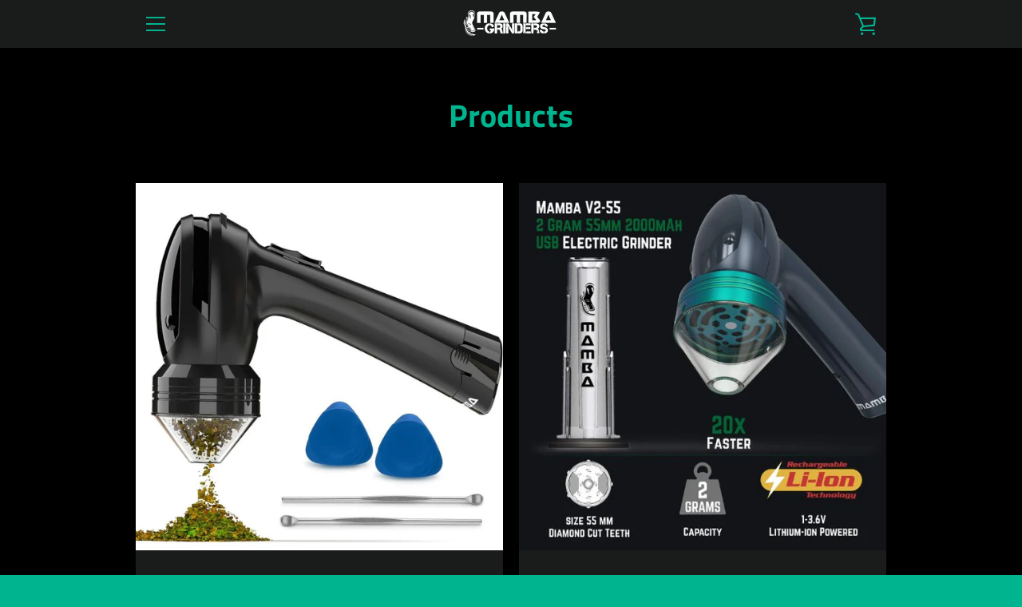

--- FILE ---
content_type: text/css
request_url: https://mambagrinders.com/cdn/shop/t/17/assets/custom-styles.css?v=6615739589737028261715884810
body_size: -750
content:
h1.discount__code,div.discount-copy h5{color:#000}
/*# sourceMappingURL=/cdn/shop/t/17/assets/custom-styles.css.map?v=6615739589737028261715884810 */


--- FILE ---
content_type: text/javascript
request_url: https://mambagrinders.com/cdn/shop/t/17/assets/custom.js?v=101612360477050417211715884810
body_size: -676
content:
//# sourceMappingURL=/cdn/shop/t/17/assets/custom.js.map?v=101612360477050417211715884810
